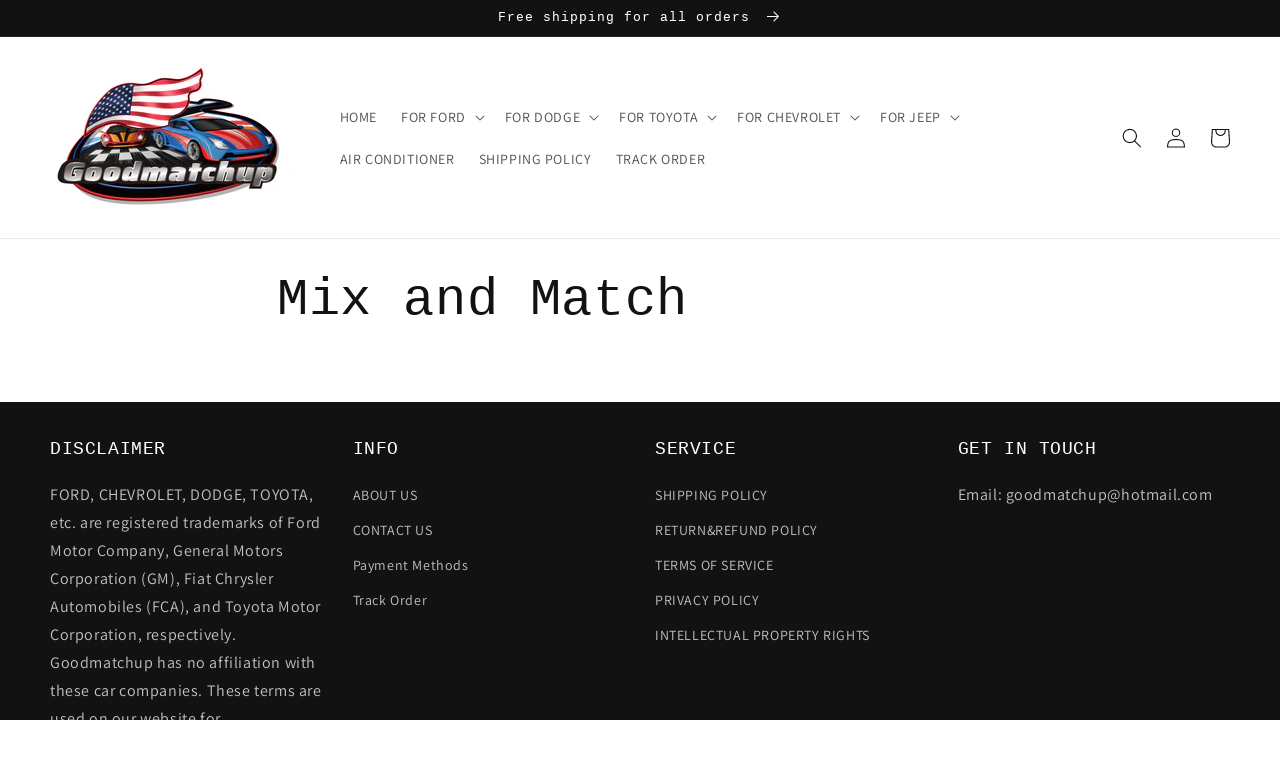

--- FILE ---
content_type: text/html; charset=utf-8
request_url: https://www.google.com/recaptcha/api2/aframe
body_size: 269
content:
<!DOCTYPE HTML><html><head><meta http-equiv="content-type" content="text/html; charset=UTF-8"></head><body><script nonce="Aona4TUYiBfHCSZjSVdsEg">/** Anti-fraud and anti-abuse applications only. See google.com/recaptcha */ try{var clients={'sodar':'https://pagead2.googlesyndication.com/pagead/sodar?'};window.addEventListener("message",function(a){try{if(a.source===window.parent){var b=JSON.parse(a.data);var c=clients[b['id']];if(c){var d=document.createElement('img');d.src=c+b['params']+'&rc='+(localStorage.getItem("rc::a")?sessionStorage.getItem("rc::b"):"");window.document.body.appendChild(d);sessionStorage.setItem("rc::e",parseInt(sessionStorage.getItem("rc::e")||0)+1);localStorage.setItem("rc::h",'1769320179812');}}}catch(b){}});window.parent.postMessage("_grecaptcha_ready", "*");}catch(b){}</script></body></html>